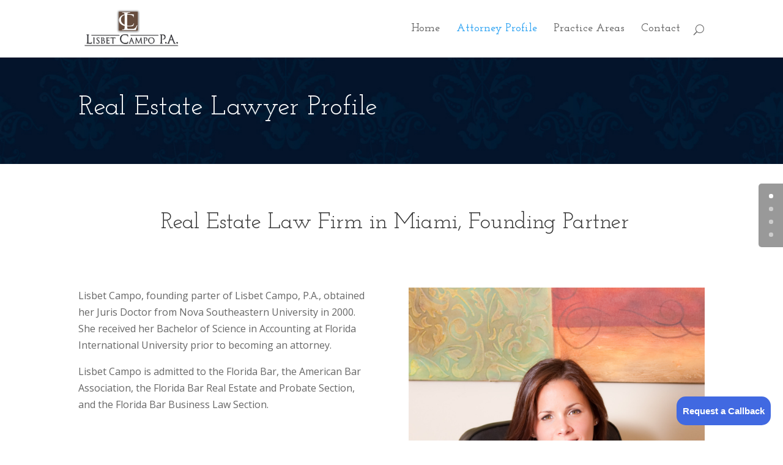

--- FILE ---
content_type: text/html; charset=UTF-8
request_url: http://www.miamifloridarealestatelawyer.com/attorney-profile/
body_size: 7992
content:
<!DOCTYPE html>
<!--[if IE 6]>
<html id="ie6" lang="en">
<![endif]-->
<!--[if IE 7]>
<html id="ie7" lang="en">
<![endif]-->
<!--[if IE 8]>
<html id="ie8" lang="en">
<![endif]-->
<!--[if !(IE 6) | !(IE 7) | !(IE 8)  ]><!-->
<html lang="en">
<!--<![endif]-->
<head>
	<meta charset="UTF-8" />
	<meta name="description" content="Real Estate Lawyer Lisbet Campo residential commercial real estate purchase agreements, mortgages liens encumbrances. Free consultation 305-229-9797" />		<link rel="canonical" href="http://www.miamifloridarealestatelawyer.com/attorney-profile/" />
	<meta http-equiv="X-UA-Compatible" content="IE=edge">
	<link rel="pingback" href="http://www.miamifloridarealestatelawyer.com/xmlrpc.php" />

		<!--[if lt IE 9]>
	<script src="http://www.miamifloridarealestatelawyer.com/wp-content/themes/Divi/js/html5.js" type="text/javascript"></script>
	<![endif]-->

	<script type="text/javascript">
		document.documentElement.className = 'js';
	</script>

	<title>Real Estate Lawyer Miami Lisbet Campo PA</title>
<link rel='dns-prefetch' href='//fonts.googleapis.com' />
<link rel='dns-prefetch' href='//s.w.org' />
<link rel="alternate" type="application/rss+xml" title="Real Estate Lawyer Miami Florida &raquo; Feed" href="http://www.miamifloridarealestatelawyer.com/feed/" />
<link rel="alternate" type="application/rss+xml" title="Real Estate Lawyer Miami Florida &raquo; Comments Feed" href="http://www.miamifloridarealestatelawyer.com/comments/feed/" />
<link rel="alternate" type="application/rss+xml" title="Real Estate Lawyer Miami Florida &raquo; Attorney Profile Comments Feed" href="http://www.miamifloridarealestatelawyer.com/attorney-profile/feed/" />
		<script type="text/javascript">
			window._wpemojiSettings = {"baseUrl":"https:\/\/s.w.org\/images\/core\/emoji\/2.2.1\/72x72\/","ext":".png","svgUrl":"https:\/\/s.w.org\/images\/core\/emoji\/2.2.1\/svg\/","svgExt":".svg","source":{"concatemoji":"http:\/\/www.miamifloridarealestatelawyer.com\/wp-includes\/js\/wp-emoji-release.min.js?ver=4.7.23"}};
			!function(t,a,e){var r,n,i,o=a.createElement("canvas"),l=o.getContext&&o.getContext("2d");function c(t){var e=a.createElement("script");e.src=t,e.defer=e.type="text/javascript",a.getElementsByTagName("head")[0].appendChild(e)}for(i=Array("flag","emoji4"),e.supports={everything:!0,everythingExceptFlag:!0},n=0;n<i.length;n++)e.supports[i[n]]=function(t){var e,a=String.fromCharCode;if(!l||!l.fillText)return!1;switch(l.clearRect(0,0,o.width,o.height),l.textBaseline="top",l.font="600 32px Arial",t){case"flag":return(l.fillText(a(55356,56826,55356,56819),0,0),o.toDataURL().length<3e3)?!1:(l.clearRect(0,0,o.width,o.height),l.fillText(a(55356,57331,65039,8205,55356,57096),0,0),e=o.toDataURL(),l.clearRect(0,0,o.width,o.height),l.fillText(a(55356,57331,55356,57096),0,0),e!==o.toDataURL());case"emoji4":return l.fillText(a(55357,56425,55356,57341,8205,55357,56507),0,0),e=o.toDataURL(),l.clearRect(0,0,o.width,o.height),l.fillText(a(55357,56425,55356,57341,55357,56507),0,0),e!==o.toDataURL()}return!1}(i[n]),e.supports.everything=e.supports.everything&&e.supports[i[n]],"flag"!==i[n]&&(e.supports.everythingExceptFlag=e.supports.everythingExceptFlag&&e.supports[i[n]]);e.supports.everythingExceptFlag=e.supports.everythingExceptFlag&&!e.supports.flag,e.DOMReady=!1,e.readyCallback=function(){e.DOMReady=!0},e.supports.everything||(r=function(){e.readyCallback()},a.addEventListener?(a.addEventListener("DOMContentLoaded",r,!1),t.addEventListener("load",r,!1)):(t.attachEvent("onload",r),a.attachEvent("onreadystatechange",function(){"complete"===a.readyState&&e.readyCallback()})),(r=e.source||{}).concatemoji?c(r.concatemoji):r.wpemoji&&r.twemoji&&(c(r.twemoji),c(r.wpemoji)))}(window,document,window._wpemojiSettings);
		</script>
		<meta content="Divi v.3.0.46" name="generator"/><style type="text/css">
img.wp-smiley,
img.emoji {
	display: inline !important;
	border: none !important;
	box-shadow: none !important;
	height: 1em !important;
	width: 1em !important;
	margin: 0 .07em !important;
	vertical-align: -0.1em !important;
	background: none !important;
	padding: 0 !important;
}
</style>
<link rel='stylesheet' id='popup4phone-premium-lite-premium-css'  href='http://www.miamifloridarealestatelawyer.com/wp-content/plugins/popup4phone-premium-lite/css/p4p-premium.css?ver=1.3.0' type='text/css' media='all' />
<link rel='stylesheet' id='popup4phone-popup-css'  href='http://www.miamifloridarealestatelawyer.com/wp-content/plugins/popup4phone/css/popup4phone.css?ver=1.2.4' type='text/css' media='all' />
<link rel='stylesheet' id='popup4phone-popup_bootstrap-partial-css'  href='http://www.miamifloridarealestatelawyer.com/wp-content/plugins/popup4phone/vendor/bootstrap-partial/bootstrap-partial.css?ver=1.2.4' type='text/css' media='all' />
<link rel='stylesheet' id='popup4phone-popup_bootstrap-theme-partial-css'  href='http://www.miamifloridarealestatelawyer.com/wp-content/plugins/popup4phone/vendor/bootstrap-partial/bootstrap-theme-partial.css?ver=1.2.4' type='text/css' media='all' />
<link rel='stylesheet' id='divi-fonts-css'  href='http://fonts.googleapis.com/css?family=Open+Sans:300italic,400italic,600italic,700italic,800italic,400,300,600,700,800&#038;subset=latin,latin-ext' type='text/css' media='all' />
<link rel='stylesheet' id='et-gf-josefin-slab-css'  href='http://fonts.googleapis.com/css?family=Josefin+Slab:400,100,100italic,300,300italic,400italic,600,700,700italic,600italic&#038;subset=latin' type='text/css' media='all' />
<link rel='stylesheet' id='divi-style-css'  href='http://www.miamifloridarealestatelawyer.com/wp-content/themes/Divi/style.css?ver=3.0.46' type='text/css' media='all' />
<link rel='stylesheet' id='et-shortcodes-css-css'  href='http://www.miamifloridarealestatelawyer.com/wp-content/themes/Divi/epanel/shortcodes/css/shortcodes.css?ver=3.0.46' type='text/css' media='all' />
<link rel='stylesheet' id='et-shortcodes-responsive-css-css'  href='http://www.miamifloridarealestatelawyer.com/wp-content/themes/Divi/epanel/shortcodes/css/shortcodes_responsive.css?ver=3.0.46' type='text/css' media='all' />
<link rel='stylesheet' id='magnific-popup-css'  href='http://www.miamifloridarealestatelawyer.com/wp-content/themes/Divi/includes/builder/styles/magnific_popup.css?ver=3.0.46' type='text/css' media='all' />
<script type='text/javascript' src='http://www.miamifloridarealestatelawyer.com/wp-includes/js/jquery/jquery.js?ver=1.12.4'></script>
<script type='text/javascript' src='http://www.miamifloridarealestatelawyer.com/wp-includes/js/jquery/jquery-migrate.min.js?ver=1.4.1'></script>
<script type='text/javascript' src='http://www.miamifloridarealestatelawyer.com/wp-includes/js/jquery/ui/effect.min.js?ver=1.11.4'></script>
<script type='text/javascript'>
/* <![CDATA[ */
var popup4phone_settings = {"auto_popup_enabled":"1","delay":"30","cookie_popup_shown_remember_time":"5","title":"Would you like to request a callback?  Callbacks are made on weekdays between 9AM and 5PM. We look forward to speaking with you.","popup_button_enabled":"1","popup_button_caption_enabled":"1","popup_button_caption":"Request a Callback","popup_button_caption_font_size":"15","popup_button_animation_bounce":"1","popup_button_offset_bottom":"20","popup_button_offset_right":"20","popover_button_width":"100","popover_button_height":"100","popover_button_phone_handset_color":"#ffffff","popover_button_background_color":"#4169e1","form_submit_label":"Submit","form_message_sending":"Request is being sent","form_message_thank_you":"Thanks for contacting us! We will get in touch with you shortly.","show_copyright":"","form_field_name":"1","form_field_name_show_inline":"1","form_field_name_required":"1","form_field_name_label":"Name","form_field_name_placeholder":"","form_field_phone":"1","form_field_phone_show_inline":"1","form_field_phone_required":"1","form_field_phone_label":"Phone","form_field_phone_placeholder":"","form_field_email":"1","form_field_email_show_inline":"1","form_field_email_required":"1","form_field_email_label":"Email","form_field_email_placeholder":"","form_field_message":"1","form_field_message_show_inline":"1","form_field_message_required":"1","form_field_message_label":"Message","form_field_message_placeholder":"","notify_email":"campolaw@lisbetcampopa.com","notify_email_subject":"Popup4Phone: new callback request on web-site (*|SITE|*)","notify_email_body":"Popup4Phone: new callback request on web-site (*|SITE|*)<br><br>*|FIELDS|*","ga_send_events":"","ga_category":"popup4phone","ga_action_open_header":"","ga_action_open":"open","ga_label_open_auto":"auto","ga_label_open_click":"click","ga_action_submit_header":"","ga_action_submit":"submit","ga_label_submit_inline":"inline","ga_label_submit_popup":"popup","ga_code_header":"","ga_add_code":"","ga_id":"","tracking_header":"","js_run_on_submit":"\/\/console.log('Form submitted!');","on_submit_tag":"<!-- <img src='http:\/\/a.com\/tracking-pixel.gif' \/> -->","css_selector_for_disable":".popup4phone-disable, form[name=checkout], .woocommerce-thankyou-order-received","custom_css":"","button_h":"","button_delay_for_show":"","button_custom_icon_url":"","button_custom_icon_width":"","button_custom_icon_height":"","popup_premium_h":"","css_selector_for_open":".popup4phone-click-to-open","open_on_scroll_to_bottom":"","auto_popup_once_per_ip":"","css_selector_for_custom_title":".popup4phone-custom-title","state":{"popup_show":true}};
/* ]]> */
</script>
<script type='text/javascript' src='http://www.miamifloridarealestatelawyer.com/wp-content/plugins/popup4phone/js/popup4phone.js?ver=1.2.4'></script>
<script type='text/javascript' src='http://www.miamifloridarealestatelawyer.com/wp-content/plugins/popup4phone-premium-lite/js/p4p-premium.js?ver=1.3.0'></script>
<link rel='https://api.w.org/' href='http://www.miamifloridarealestatelawyer.com/wp-json/' />
<link rel="EditURI" type="application/rsd+xml" title="RSD" href="http://www.miamifloridarealestatelawyer.com/xmlrpc.php?rsd" />
<link rel="wlwmanifest" type="application/wlwmanifest+xml" href="http://www.miamifloridarealestatelawyer.com/wp-includes/wlwmanifest.xml" /> 
<meta name="generator" content="WordPress 4.7.23" />
<link rel="canonical" href="http://www.miamifloridarealestatelawyer.com/attorney-profile/" />
<link rel='shortlink' href='http://www.miamifloridarealestatelawyer.com/?p=93' />
<link rel="alternate" type="application/json+oembed" href="http://www.miamifloridarealestatelawyer.com/wp-json/oembed/1.0/embed?url=http%3A%2F%2Fwww.miamifloridarealestatelawyer.com%2Fattorney-profile%2F" />
<link rel="alternate" type="text/xml+oembed" href="http://www.miamifloridarealestatelawyer.com/wp-json/oembed/1.0/embed?url=http%3A%2F%2Fwww.miamifloridarealestatelawyer.com%2Fattorney-profile%2F&#038;format=xml" />
<meta name="viewport" content="width=device-width, initial-scale=1.0, maximum-scale=1.0, user-scalable=0" />		<style id="theme-customizer-css">
					@media only screen and ( min-width: 767px ) {
				body, .et_pb_column_1_2 .et_quote_content blockquote cite, .et_pb_column_1_2 .et_link_content a.et_link_main_url, .et_pb_column_1_3 .et_quote_content blockquote cite, .et_pb_column_3_8 .et_quote_content blockquote cite, .et_pb_column_1_4 .et_quote_content blockquote cite, .et_pb_blog_grid .et_quote_content blockquote cite, .et_pb_column_1_3 .et_link_content a.et_link_main_url, .et_pb_column_3_8 .et_link_content a.et_link_main_url, .et_pb_column_1_4 .et_link_content a.et_link_main_url, .et_pb_blog_grid .et_link_content a.et_link_main_url, body .et_pb_bg_layout_light .et_pb_post p,  body .et_pb_bg_layout_dark .et_pb_post p { font-size: 16px; }
				.et_pb_slide_content, .et_pb_best_value { font-size: 18px; }
			}
																																							#top-menu li a { font-size: 18px; }
			body.et_vertical_nav .container.et_search_form_container .et-search-form input { font-size: 18px !important; }
		
		
																#footer-widgets .footer-widget li:before { top: 10.6px; }										
		
																														
		@media only screen and ( min-width: 981px ) {
																				h1 { font-size: 44px; }
					h2, .product .related h2, .et_pb_column_1_2 .et_quote_content blockquote p { font-size: 37px; }
					h3 { font-size: 32px; }
					h4, .et_pb_circle_counter h3, .et_pb_number_counter h3, .et_pb_column_1_3 .et_pb_post h2, .et_pb_column_1_4 .et_pb_post h2, .et_pb_blog_grid h2, .et_pb_column_1_3 .et_quote_content blockquote p, .et_pb_column_3_8 .et_quote_content blockquote p, .et_pb_column_1_4 .et_quote_content blockquote p, .et_pb_blog_grid .et_quote_content blockquote p, .et_pb_column_1_3 .et_link_content h2, .et_pb_column_3_8 .et_link_content h2, .et_pb_column_1_4 .et_link_content h2, .et_pb_blog_grid .et_link_content h2, .et_pb_column_1_3 .et_audio_content h2, .et_pb_column_3_8 .et_audio_content h2, .et_pb_column_1_4 .et_audio_content h2, .et_pb_blog_grid .et_audio_content h2, .et_pb_column_3_8 .et_pb_audio_module_content h2, .et_pb_column_1_3 .et_pb_audio_module_content h2, .et_pb_gallery_grid .et_pb_gallery_item h3, .et_pb_portfolio_grid .et_pb_portfolio_item h2, .et_pb_filterable_portfolio_grid .et_pb_portfolio_item h2 { font-size: 26px; }
					h5 { font-size: 23px; }
					h6 { font-size: 20px; }
					.et_pb_slide_description .et_pb_slide_title { font-size: 67px; }
					.woocommerce ul.products li.product h3, .woocommerce-page ul.products li.product h3, .et_pb_gallery_grid .et_pb_gallery_item h3, .et_pb_portfolio_grid .et_pb_portfolio_item h2, .et_pb_filterable_portfolio_grid .et_pb_portfolio_item h2, .et_pb_column_1_4 .et_pb_audio_module_content h2 { font-size: 23px; }
																	.et_header_style_left #et-top-navigation, .et_header_style_split #et-top-navigation  { padding: 40px 0 0 0; }
				.et_header_style_left #et-top-navigation nav > ul > li > a, .et_header_style_split #et-top-navigation nav > ul > li > a { padding-bottom: 40px; }
				.et_header_style_split .centered-inline-logo-wrap { width: 80px; margin: -80px 0; }
				.et_header_style_split .centered-inline-logo-wrap #logo { max-height: 80px; }
				.et_pb_svg_logo.et_header_style_split .centered-inline-logo-wrap #logo { height: 80px; }
				.et_header_style_centered #top-menu > li > a { padding-bottom: 14px; }
				.et_header_style_slide #et-top-navigation, .et_header_style_fullscreen #et-top-navigation { padding: 31px 0 31px 0 !important; }
									.et_header_style_centered #main-header .logo_container { height: 80px; }
														#logo { max-height: 70%; }
				.et_pb_svg_logo #logo { height: 70%; }
																																		.et-fixed-header #top-menu li a { font-size: 18px; }
												
					}
					@media only screen and ( min-width: 1350px) {
				.et_pb_row { padding: 27px 0; }
				.et_pb_section { padding: 54px 0; }
				.single.et_pb_pagebuilder_layout.et_full_width_page .et_post_meta_wrapper { padding-top: 81px; }
				.et_pb_section.et_pb_section_first { padding-top: inherit; }
				.et_pb_fullwidth_section { padding: 0; }
			}
		
		@media only screen and ( max-width: 980px ) {
																				}
		@media only screen and ( max-width: 767px ) {
														}
	</style>

	
					<style class="et_heading_font">
				h1, h2, h3, h4, h5, h6 {
					font-family: 'Josefin Slab', Georgia, "Times New Roman", serif;				}
				</style>
							<style class="et_primary_nav_font">
				#main-header,
				#et-top-navigation {
					font-family: 'Josefin Slab', Georgia, "Times New Roman", serif;				}
				</style>
			
	
	<style id="module-customizer-css">
			</style>

	<link rel="shortcut icon" href="http://www.miamifloridarealestatelawyer.com/wp-content/uploads/2015/05/favicon.ico" />		<style type="text/css">.recentcomments a{display:inline !important;padding:0 !important;margin:0 !important;}</style>
		</head>
<body class="page-template-default page page-id-93 et_pb_button_helper_class et_fixed_nav et_show_nav et_cover_background et_pb_side_nav_page et_pb_gutter osx et_pb_gutters3 et_primary_nav_dropdown_animation_fade et_secondary_nav_dropdown_animation_fade et_pb_footer_columns4 et_header_style_left et_pb_pagebuilder_layout et_right_sidebar et_divi_theme chrome">
	<div id="page-container">

	
	
		<header id="main-header" data-height-onload="80">
			<div class="container clearfix et_menu_container">
							<div class="logo_container">
					<span class="logo_helper"></span>
					<a href="http://www.miamifloridarealestatelawyer.com/">
						<img src="http://www.miamifloridarealestatelawyer.com/wp-content/uploads/2015/05/lisbetcampolawyerlogo-300x121.png" alt="Real Estate Lawyer Miami Florida" id="logo" data-height-percentage="70" />
					</a>
				</div>
				<div id="et-top-navigation" data-height="80" data-fixed-height="40">
											<nav id="top-menu-nav">
						<ul id="top-menu" class="nav"><li id="menu-item-248" class="menu-item menu-item-type-post_type menu-item-object-page menu-item-home menu-item-248"><a href="http://www.miamifloridarealestatelawyer.com/">Home</a></li>
<li id="menu-item-246" class="menu-item menu-item-type-post_type menu-item-object-page current-menu-item page_item page-item-93 current_page_item menu-item-246"><a href="http://www.miamifloridarealestatelawyer.com/attorney-profile/">Attorney Profile</a></li>
<li id="menu-item-245" class="menu-item menu-item-type-post_type menu-item-object-page menu-item-245"><a href="http://www.miamifloridarealestatelawyer.com/real-estate-law-practice-areas/">Practice Areas</a></li>
<li id="menu-item-247" class="menu-item menu-item-type-post_type menu-item-object-page menu-item-247"><a href="http://www.miamifloridarealestatelawyer.com/contact-contract-attorney/">Contact</a></li>
</ul>						</nav>
					
					
					
										<div id="et_top_search">
						<span id="et_search_icon"></span>
					</div>
					
					<div id="et_mobile_nav_menu">
				<div class="mobile_nav closed">
					<span class="select_page">Select Page</span>
					<span class="mobile_menu_bar mobile_menu_bar_toggle"></span>
				</div>
			</div>				</div> <!-- #et-top-navigation -->
			</div> <!-- .container -->
			<div class="et_search_outer">
				<div class="container et_search_form_container">
					<form role="search" method="get" class="et-search-form" action="http://www.miamifloridarealestatelawyer.com/">
					<input type="search" class="et-search-field" placeholder="Search &hellip;" value="" name="s" title="Search for:" />					</form>
					<span class="et_close_search_field"></span>
				</div>
			</div>
		</header> <!-- #main-header -->

		<div id="et-main-area">
<div id="main-content">


			
				<article id="post-93" class="post-93 page type-page status-publish hentry">

				
					<div class="entry-content">
					<div class="et_pb_section et_pb_fullwidth_section  et_pb_section_0 et_pb_with_background et_section_regular">
				
				
					
					<section class="et_pb_fullwidth_header et_pb_module et_pb_bg_layout_dark et_pb_text_align_left  et_pb_fullwidth_header_0">
				
				<div class="et_pb_fullwidth_header_container left">
					<div class="header-content-container center">
					<div class="header-content">
						
						<h1>Real Estate Lawyer Profile</h1>
						
						 
						
					</div>
				</div>
					
				</div>
				<div class="et_pb_fullwidth_header_overlay"></div>
				<div class="et_pb_fullwidth_header_scroll"></div>
			</section>
				
			</div> <!-- .et_pb_section --><div class="et_pb_section  et_pb_section_1 et_section_regular">
				
				
					
					<div class=" et_pb_row et_pb_row_0">
				
				
				<div class="et_pb_column et_pb_column_4_4  et_pb_column_0">
				
				<div class="et_pb_text et_pb_module et_pb_bg_layout_light et_pb_text_align_center  et_pb_text_0">
				
<h2> Real Estate Law Firm in Miami, Founding Partner</h2>
<p>&nbsp;</p>

			</div> <!-- .et_pb_text -->
			</div> <!-- .et_pb_column -->
			</div> <!-- .et_pb_row --><div class=" et_pb_row et_pb_row_1">
				
				
				<div class="et_pb_column et_pb_column_1_2  et_pb_column_1">
				
				<div class="et_pb_text et_pb_module et_pb_bg_layout_light et_pb_text_align_left  et_pb_text_1">
				
<p>Lisbet Campo, founding parter of Lisbet Campo, P.A., obtained her Juris Doctor from Nova Southeastern University in 2000. She received her Bachelor of Science in Accounting at Florida International University prior to becoming an attorney.</p>
<p>Lisbet Campo is admitted to the Florida Bar, the American Bar Association, the Florida Bar Real Estate and Probate Section, and the Florida Bar Business Law Section.</p>
<p>&nbsp;</p>
<h3>Profile</h3>
<p>&nbsp;</p>

			</div> <!-- .et_pb_text --><div class="et_pb_blurb et_pb_module et_pb_bg_layout_light et_pb_text_align_center  et_pb_blurb_0 et_pb_blurb_position_left">
				<div class="et_pb_blurb_content">
					<div class="et_pb_main_blurb_image"><span class="et-pb-icon et-waypoint et_pb_animation_top" style="color: #dd3333;">N</span></div>
					<div class="et_pb_blurb_container">
						<h4>Qualifications</h4>
						
<p>Attorney, State of Florida, 2000</p>

					</div>
				</div> <!-- .et_pb_blurb_content -->
			</div> <!-- .et_pb_blurb --><div class="et_pb_blurb et_pb_module et_pb_bg_layout_light et_pb_text_align_center  et_pb_blurb_1 et_pb_blurb_position_left">
				<div class="et_pb_blurb_content">
					<div class="et_pb_main_blurb_image"><span class="et-pb-icon et-waypoint et_pb_animation_top" style="color: #dd3333;">N</span></div>
					<div class="et_pb_blurb_container">
						<h4>Experience</h4>
						
<p>Lisbet Campo, P.A., 2000 &#8211; Present</p>

					</div>
				</div> <!-- .et_pb_blurb_content -->
			</div> <!-- .et_pb_blurb --><div class="et_pb_blurb et_pb_module et_pb_bg_layout_light et_pb_text_align_center  et_pb_blurb_2 et_pb_blurb_position_left">
				<div class="et_pb_blurb_content">
					<div class="et_pb_main_blurb_image"><span class="et-pb-icon et-waypoint et_pb_animation_top" style="color: #dd3333;">N</span></div>
					<div class="et_pb_blurb_container">
						<h4>Education</h4>
						
<p>* Juris Doctor, Nova Southeastern University<br />
* Bachelor of Science in Accounting, Florida International University</p>

					</div>
				</div> <!-- .et_pb_blurb_content -->
			</div> <!-- .et_pb_blurb --><div class="et_pb_blurb et_pb_module et_pb_bg_layout_light et_pb_text_align_center  et_pb_blurb_3 et_pb_blurb_position_left">
				<div class="et_pb_blurb_content">
					<div class="et_pb_main_blurb_image"><span class="et-pb-icon et-waypoint et_pb_animation_top" style="color: #dd3333;">N</span></div>
					<div class="et_pb_blurb_container">
						<h4>Memberships</h4>
						
<p>* The Florida Bar<br />
* American Bar Association<br />
* Florida Bar Real Estate and Probate Section<br />
* Florida Bar Business Law Section</p>

					</div>
				</div> <!-- .et_pb_blurb_content -->
			</div> <!-- .et_pb_blurb -->
			</div> <!-- .et_pb_column --><div class="et_pb_column et_pb_column_1_2  et_pb_column_2">
				
				<div class="et_pb_module et-waypoint et_pb_image et_pb_animation_left et_pb_image_0 et_always_center_on_mobile">
				<img src="http://www.miamifloridarealestatelawyer.com/wp-content/uploads/2015/04/Lisbet-Campo-real-estate-lawyer-miami-e1432242384346.jpg" alt="Real Estate Lawyer in Miami Lisbet Campo" title="Real Estate Lawyer in Miami Lisbet Campo" />
			
			</div><div class="et_pb_text et_pb_module et_pb_bg_layout_light et_pb_text_align_center  et_pb_text_2">
				
<h4>Founding Partner Lisbet Campo, Esq.</h4>

			</div> <!-- .et_pb_text -->
			</div> <!-- .et_pb_column -->
			</div> <!-- .et_pb_row -->
				
			</div> <!-- .et_pb_section --><div class="et_pb_section  et_pb_section_2 et_pb_with_background et_section_regular">
				
				
					
					<div class=" et_pb_row et_pb_row_2">
				
				
				<div class="et_pb_column et_pb_column_4_4  et_pb_column_3">
				
				<div class="et_pb_text et_pb_module et_pb_bg_layout_light et_pb_text_align_center  et_pb_text_3">
				
<h2>Real Estate Law Practice Areas</h2>

			</div> <!-- .et_pb_text -->
			</div> <!-- .et_pb_column -->
			</div> <!-- .et_pb_row --><div class=" et_pb_row et_pb_row_3">
				
				
				<div class="et_pb_column et_pb_column_1_3  et_pb_column_4">
				
				<div class="et_pb_blurb et_pb_module et_pb_bg_layout_light et_pb_text_align_center  et_pb_blurb_4 et_pb_blurb_position_top">
				<div class="et_pb_blurb_content">
					<div class="et_pb_main_blurb_image"><span class="et-pb-icon et-waypoint et_pb_animation_top" style="color: #dd3333;"></span></div>
					<div class="et_pb_blurb_container">
						<h4>Residential &amp; Commercial Real Estate Law</h4>
						 
					</div>
				</div> <!-- .et_pb_blurb_content -->
			</div> <!-- .et_pb_blurb -->
			</div> <!-- .et_pb_column --><div class="et_pb_column et_pb_column_1_3  et_pb_column_5">
				
				<div class="et_pb_blurb et_pb_module et_pb_bg_layout_light et_pb_text_align_center  et_pb_blurb_5 et_pb_blurb_position_top">
				<div class="et_pb_blurb_content">
					<div class="et_pb_main_blurb_image"><span class="et-pb-icon et-waypoint et_pb_animation_top" style="color: #dd3333;"></span></div>
					<div class="et_pb_blurb_container">
						<h4>Mortgages, Liens &amp; Other Encumbrances</h4>
						 
					</div>
				</div> <!-- .et_pb_blurb_content -->
			</div> <!-- .et_pb_blurb -->
			</div> <!-- .et_pb_column --><div class="et_pb_column et_pb_column_1_3  et_pb_column_6">
				
				<div class="et_pb_blurb et_pb_module et_pb_bg_layout_light et_pb_text_align_center  et_pb_blurb_6 et_pb_blurb_position_top">
				<div class="et_pb_blurb_content">
					<div class="et_pb_main_blurb_image"><span class="et-pb-icon et-waypoint et_pb_animation_top" style="color: #dd3333;">l</span></div>
					<div class="et_pb_blurb_container">
						<h4>Real Estate Purchase Agreements</h4>
						 
					</div>
				</div> <!-- .et_pb_blurb_content -->
			</div> <!-- .et_pb_blurb -->
			</div> <!-- .et_pb_column -->
			</div> <!-- .et_pb_row -->
				
			</div> <!-- .et_pb_section --><div class="et_pb_section  et_pb_section_4 et_pb_with_background et_section_regular">
				
				
					
					<div class=" et_pb_row et_pb_row_4">
				
				
				<div class="et_pb_column et_pb_column_4_4  et_pb_column_7">
				
				<div class="et_pb_promo et_pb_module et_pb_bg_layout_dark et_pb_text_align_center  et_pb_cta_0 et_pb_no_bg">
				<div class="et_pb_promo_description">
					<h2>FREE Real Estate Law Consultation</h2>
					
<p>Let Real Estate Lawyer Lisbet Campo put her many years of experience in the real estate law to work for you.<br /> Contact our Real Estate Law Firm today for a complimentary consultation.</p>
<p><span style="font-size: 32px;">305-229-9797</span></p>

				</div>
				<a class="et_pb_promo_button et_pb_button" href="http://www.miamifloridarealestatelawyer.com/contact-contract-attorney/">Contact Us Now!</a>
			</div>
			</div> <!-- .et_pb_column -->
			</div> <!-- .et_pb_row -->
				
			</div> <!-- .et_pb_section -->

					</div> <!-- .entry-content -->

				
				</article> <!-- .et_pb_post -->

			

</div> <!-- #main-content -->


			<footer id="main-footer">
				

		
				<div id="footer-bottom">
					<div class="container clearfix">
				<ul class="et-social-icons">


</ul><div id="footer-info">CPC Computer Consultants - www.cpccci.com</div>					</div>	<!-- .container -->
				</div>
			</footer> <!-- #main-footer -->
		</div> <!-- #et-main-area -->


	</div> <!-- #page-container -->

	<!-- Popup4Phone Custom CSS --><style></style>
<div class="popup4phone">
	<div class="popup4phone-fade"></div>

	<div class="popup4phone-form-popup">
		<div class="close">&times;</div>
		<div class="top"><div class='popup4phone-form-popup-title'>Would you like to request a callback?  Callbacks are made on weekdays between 9AM and 5PM. We look forward to speaking with you.</div></div>
		<div class="areas"></div>
	</div>

	<div class="popup4phone-areas-init" style='display:none'>
		
<div class="area area-loading" style='display: none'>
	<div class="progress">
		<div class="progress-bar progress-bar-striped active" role="progressbar" aria-valuenow="100" aria-valuemin="0" aria-valuemax="100" style="width: 100%">
		</div>
	</div>
	<p style='text-align: center;'>Request is being sent &hellip;</p>
</div>

<div class="area area-success alert alert-success" style='display: none'>
</div>

<div class="area area-error alert alert-danger" style='display: none'>
	Error</div>


<div class="area area-form">
	<form method='post' action=''>
		<input type="hidden" name = 'popup4phone[ws_pages_submit_url]' value = '/attorney-profile/'/>
		<input type="hidden" name = 'popup4phone[ws_pages_submit_title]' value = ''/>

			      <div class='form-group'>
					<label for='popup4phone_name'>Name</label><br>
					<input id = 'popup4phone_name' type="text" class = 'form-control' name = 'popup4phone[name]' placeholder='' required />
				</div>
				
							<div class='form-group'>
						<label for='popup4phone_phone'>Phone</label>
						<input type="text" id = 'popup4phone_phone' name = 'popup4phone[phone]' placeholder='' required class='form-control'/>
					</div>
				
			      <div class='form-group'>
					<label for='popup4phone_email'>Email</label><br>
					<input id = 'popup4phone_email' type="email" class = 'form-control' name = 'popup4phone[email]' placeholder='' required/>
				</div>
				
			      <div class='form-group'>
					<label for='popup4phone_message'>Message</label><br>
					<textarea id = 'popup4phone_message' class = 'form-control' name = 'popup4phone[message]' placeholder='' rows='3' required style='height: 6em'></textarea>
				</div>
				
		<div class='form-group' style='display: none'>
	<label for='popup4phone_message2'>Extra message</label><br>
	<input id = 'popup4phone_message2' class = 'form-control' name = 'email' /></div>
		<div class='form-group'>
			<input type="submit" class='btn btn-lg btn-primary run_submit' value = 'Submit'/>
		</div>
	</form>
	</div>

			</div>

</div>

<style>
.popup4phone-popover-button.popup4phone-popover-button-icon,
.popup4phone-popover-button-inline.popup4phone-popover-button-icon,
.popup4phone-popover-button .wrapper,
.popup4phone-popover-button-inline .wrapper,
.popup4phone-popover-button svg,
.popup4phone-popover-button-inline svg
{
	width: 100px;
	height: 100px;
}

.popup4phone-popover-button
{
	right: 20px;
	bottom: 20px;
}

.popup4phone-popover-button-icon-background
{
	fill: #4169e1;
}

.popup4phone-popover-button-caption
{
	background-color: #4169e1;
	color: #ffffff;
	padding: 10px;
	border-radius: 15px;
	font-weight: bold;
	font-size: 15px;
}

.popup4phone-popover-button-icon-handset
{
	fill: #ffffff;
}

.popup4phone-popover-button-animation-wrapper
{
	position: relative;
}

</style>
<div class='popup4phone'>
	<div class='popup4phone-popover-button'>
	<div class='popup4phone-popover-button-animation-wrapper'>
		<div class = 'popup4phone-popover-button-caption'>Request a Callback</div>	</div>
	</div>
</div><style type="text/css" id="et-builder-advanced-style">
				
.et_pb_section_0.et_pb_section { background-color:#ffffff !important; }
.et_pb_section_0 { background-image:url(http://www.miamifloridarealestatelawyer.com/wp-content/uploads/2015/04/banner.jpg); }
.et_pb_image_0 { margin-left: 0; }
.et_pb_section_2.et_pb_section { background-color:#f4f4f4 !important; }
.et_pb_section_4.et_pb_section { background-color:#102755 !important; }
.et_pb_section_4 { background-image:url(http://www.miamifloridarealestatelawyer.com/wp-content/uploads/2015/04/banner.jpg); }
			</style><script type='text/javascript' src='http://www.miamifloridarealestatelawyer.com/wp-content/themes/Divi/includes/builder/scripts/frontend-builder-global-functions.js?ver=3.0.46'></script>
<script type='text/javascript' src='http://www.miamifloridarealestatelawyer.com/wp-includes/js/comment-reply.min.js?ver=4.7.23'></script>
<script type='text/javascript' src='http://www.miamifloridarealestatelawyer.com/wp-content/themes/Divi/includes/builder/scripts/jquery.mobile.custom.min.js?ver=3.0.46'></script>
<script type='text/javascript' src='http://www.miamifloridarealestatelawyer.com/wp-content/themes/Divi/js/custom.js?ver=3.0.46'></script>
<script type='text/javascript' src='http://www.miamifloridarealestatelawyer.com/wp-content/themes/Divi/includes/builder/scripts/jquery.fitvids.js?ver=3.0.46'></script>
<script type='text/javascript' src='http://www.miamifloridarealestatelawyer.com/wp-content/themes/Divi/includes/builder/scripts/waypoints.min.js?ver=3.0.46'></script>
<script type='text/javascript' src='http://www.miamifloridarealestatelawyer.com/wp-content/themes/Divi/includes/builder/scripts/jquery.magnific-popup.js?ver=3.0.46'></script>
<script type='text/javascript'>
/* <![CDATA[ */
var et_pb_custom = {"ajaxurl":"http:\/\/www.miamifloridarealestatelawyer.com\/wp-admin\/admin-ajax.php","images_uri":"http:\/\/www.miamifloridarealestatelawyer.com\/wp-content\/themes\/Divi\/images","builder_images_uri":"http:\/\/www.miamifloridarealestatelawyer.com\/wp-content\/themes\/Divi\/includes\/builder\/images","et_frontend_nonce":"914e2c1d80","subscription_failed":"Please, check the fields below to make sure you entered the correct information.","et_ab_log_nonce":"e70369f2f9","fill_message":"Please, fill in the following fields:","contact_error_message":"Please, fix the following errors:","invalid":"Invalid email","captcha":"Captcha","prev":"Prev","previous":"Previous","next":"Next","wrong_captcha":"You entered the wrong number in captcha.","is_builder_plugin_used":"","ignore_waypoints":"no","is_divi_theme_used":"1","widget_search_selector":".widget_search","is_ab_testing_active":"","page_id":"93","unique_test_id":"","ab_bounce_rate":"5","is_cache_plugin_active":"no","is_shortcode_tracking":""};
/* ]]> */
</script>
<script type='text/javascript' src='http://www.miamifloridarealestatelawyer.com/wp-content/themes/Divi/includes/builder/scripts/frontend-builder-scripts.js?ver=3.0.46'></script>
<script type='text/javascript' src='http://www.miamifloridarealestatelawyer.com/wp-includes/js/wp-embed.min.js?ver=4.7.23'></script>
</body>
</html>

--- FILE ---
content_type: text/css
request_url: http://www.miamifloridarealestatelawyer.com/wp-content/plugins/popup4phone-premium-lite/css/p4p-premium.css?ver=1.3.0
body_size: 49
content:
.popup4phone-custom-title
{
  display: none;
}

--- FILE ---
content_type: text/css
request_url: http://www.miamifloridarealestatelawyer.com/wp-content/plugins/popup4phone/css/popup4phone.css?ver=1.2.4
body_size: 669
content:
.popup4phone {
	font-family: Arial, sans-serif;
  font-size: 14px;
	color: rgb(51,51,51);
	text-transform: none;
}

.popup4phone-form-popup {
	border-radius: 5px;
  background: #fff;
  position: absolute;
  display: none;
  box-shadow: 1px 1px 5px rgba(0,0,0,0.2);
  z-index: 9999999;
}

.popup4phone .close {
	position: absolute;
	top: 0px;
	right: 5px;
	font-family: Arial, Helvetica, sans-serif;
	cursor: pointer;
	color: black;
	padding: 0px;
	font-size: 30px;
	line-height: 1;
	font-weight: 700;
	text-shadow: 0 1px 0 #fff;
	opacity: 0.2;
}

.popup4phone .close:hover {
	opacity: 0.5;
}

.popup4phone .popup4phone-form-popup-title {
	padding: 0;
	margin: 0;
	font-size: 20px;
	text-transform: none;
	color: rgb(51, 51, 51);
	font-weight: bold;
}
.popup4phone .top {
	padding: 10px;
	margin-top: 14px;
}

.popup4phone .areas {
	border-top: 1px solid #e5e5e5;
	padding: 10px 10px;
	border-bottom-left-radius: 5px;
	border-bottom-right-radius: 5px;
}

.popup4phone .popup4phone-form-inline .areas
{
	padding-left: 0px;
}

.popup4phone .area p
{
	margin: 5px 0px;
}

.popup4phone form
{
	margin: 0px;
}

.popup4phone-fade {
    background: rgba(0,0,0,0.3);
    position: absolute;
    top: 0;
    overflow: hidden;
    z-index: 999999;
    left: 0;
    display: none;
}

.popup4phone .popup4phone-popover-button
{
	position: fixed;
	display: none;
	z-index: 9999;
	cursor: pointer;
}

.popup4phone-popover-button-inline
{
	cursor: pointer;
}

.popup4phone-popover-button-inline .popup4phone-popover-button-caption
{
	display: inline;
}

.popup4phone .popup4phone-popover-button .wrapper
{
	position: absolute;
	left: 0px;
	top: 0px;
	background: none;
}


.popup4phone input[type=submit]
{
	margin: 0px;
	height: auto;
	text-transform: none;
}

.popup4phone .form-control
{
	width: 95% !important;
	box-sizing: border-box;
  -webkit-box-sizing: content-box;
     -moz-box-sizing: content-box;
}



--- FILE ---
content_type: text/css
request_url: http://www.miamifloridarealestatelawyer.com/wp-content/plugins/popup4phone/vendor/bootstrap-partial/bootstrap-partial.css?ver=1.2.4
body_size: 2158
content:
/*
	Styles below based on Bootstrap
 * Bootstrap v3.3.2 (http://getbootstrap.com)
 * Copyright 2011-2015 Twitter, Inc.
 * Licensed under MIT (https://github.com/twbs/bootstrap/blob/master/LICENSE)
 */

.popup4phone .form-group {
  margin-bottom: 10px;
}

.popup4phone label {
    display: inline-block;
    max-width: 90%;
    margin-bottom: 5px;
    font-weight: bold;
}

.popup4phone .form-control {
  display: block;
  width: 90%;
  height: 34px;
	margin: 0px;
  padding: 6px 12px;
  font-size: 14px;
  line-height: 1.42857143;
  color: #555;
  background-color: #fff;
  background-image: none;
  border: 1px solid #ccc;
  border-radius: 4px;
  -webkit-box-shadow: inset 0 1px 1px rgba(0, 0, 0, .075);
          box-shadow: inset 0 1px 1px rgba(0, 0, 0, .075);
  -webkit-transition: border-color ease-in-out .15s, -webkit-box-shadow ease-in-out .15s;
       -o-transition: border-color ease-in-out .15s, box-shadow ease-in-out .15s;
          transition: border-color ease-in-out .15s, box-shadow ease-in-out .15s;
}



.popup4phone .form-control:focus {
  border-color: #66afe9;
  outline: 0;
  -webkit-box-shadow: inset 0 1px 1px rgba(0,0,0,.075), 0 0 8px rgba(102, 175, 233, .6);
          box-shadow: inset 0 1px 1px rgba(0,0,0,.075), 0 0 8px rgba(102, 175, 233, .6);
}
.popup4phone .form-control::-moz-placeholder {
  color: #999;
  opacity: 1;
}
.popup4phone .form-control:-ms-input-placeholder {
  color: #999;
}
.popup4phone .form-control::-webkit-input-placeholder {
  color: #999;
}
.popup4phone .form-control[disabled],
.popup4phone .form-control[readonly],
fieldset[disabled] .form-control {
  cursor: not-allowed;
  background-color: #eee;
  opacity: 1;
}


.popup4phone  .btn {
  display: inline-block;
  padding: 6px 12px;
  margin-bottom: 0;
  font-size: 14px;
  font-weight: normal;
  line-height: 1.42857143;
  text-align: center;
  white-space: nowrap;
  vertical-align: middle;
  -ms-touch-action: manipulation;
      touch-action: manipulation;
  cursor: pointer;
  -webkit-user-select: none;
     -moz-user-select: none;
      -ms-user-select: none;
          user-select: none;
  background-image: none;
  border: 1px solid transparent;
  border-radius: 4px;
}

.popup4phone .btn-lg,
.popup4phone .btn-group-lg > .btn {
  padding: 10px 16px;
  font-size: 18px;
  line-height: 1.3333333;
  border-radius: 6px;
}


.popup4phone  .btn:focus,
.popup4phone .btn:active:focus,
.popup4phone .btn.active:focus,
.popup4phone .btn.focus,
.popup4phone .btn:active.focus,
.popup4phone .btn.active.focus {
  outline: thin dotted;
  outline: 5px auto -webkit-focus-ring-color;
  outline-offset: -2px;
}
.popup4phone .btn:hover,
.popup4phone .btn:focus,
.popup4phone .btn.focus {
  color: #333;
  text-decoration: none;
}
.popup4phone .btn:active,
.popup4phone .btn.active {
  background-image: none;
  outline: 0;
  -webkit-box-shadow: inset 0 3px 5px rgba(0, 0, 0, .125);
          box-shadow: inset 0 3px 5px rgba(0, 0, 0, .125);
}
.popup4phone .btn.disabled,
.popup4phone .btn[disabled],
.popup4phone fieldset[disabled] .btn {
  pointer-events: none;
  cursor: not-allowed;
  filter: alpha(opacity=65);
  -webkit-box-shadow: none;
          box-shadow: none;
  opacity: .65;
}

.popup4phone .btn-primary {
  color: #fff;
  background-color: #337ab7;
  border-color: #2e6da4;
}
.popup4phone .btn-primary:hover,
.popup4phone .btn-primary:focus,
.popup4phone .btn-primary.focus,
.popup4phone .btn-primary:active,
.popup4phone .btn-primary.active,
.popup4phone .open > .dropdown-toggle.btn-primary {
  color: #fff;
  background-color: #286090;
  border-color: #204d74;
}
.popup4phone .btn-primary:active,
.popup4phone  .btn-primary.active,
.popup4phone  .open > .dropdown-toggle.btn-primary {
  background-image: none;
}
.popup4phone .btn-primary.disabled,
.popup4phone .btn-primary[disabled],
.popup4phone fieldset[disabled] .btn-primary,
.popup4phone .btn-primary.disabled:hover,
.popup4phone .btn-primary[disabled]:hover,
.popup4phone fieldset[disabled] .btn-primary:hover,
.popup4phone .btn-primary.disabled:focus,
.popup4phone .btn-primary[disabled]:focus,
.popup4phone fieldset[disabled] .btn-primary:focus,
.popup4phone .btn-primary.disabled.focus,
.popup4phone .btn-primary[disabled].focus,
.popup4phone fieldset[disabled] .btn-primary.focus,
.popup4phone .btn-primary.disabled:active,
.popup4phone .btn-primary[disabled]:active,
.popup4phone fieldset[disabled] .btn-primary:active,
.popup4phone .btn-primary.disabled.active,
.popup4phone .btn-primary[disabled].active,
.popup4phone fieldset[disabled] .btn-primary.active {
  background-color: #337ab7;
  border-color: #2e6da4;
}

.popup4phone .btn-primary {
  text-shadow: 0 -1px 0 rgba(0, 0, 0, .2);
  -webkit-box-shadow: inset 0 1px 0 rgba(255, 255, 255, .15), 0 1px 1px rgba(0, 0, 0, .075);
          box-shadow: inset 0 1px 0 rgba(255, 255, 255, .15), 0 1px 1px rgba(0, 0, 0, .075);
}

.popup4phone .btn-primary:active,
.popup4phone .btn-primary.active {
  -webkit-box-shadow: inset 0 3px 5px rgba(0, 0, 0, .125);
          box-shadow: inset 0 3px 5px rgba(0, 0, 0, .125);
}


.popup4phone .btn:active,
.popup4phone .btn.active {
  background-image: none;
}

.popup4phone .btn-primary,
.popup4phone .btn-primary:hover,
.popup4phone .btn-primary:focus
 {
  background-image: -webkit-linear-gradient(top, #337ab7 0%, #265a88 100%);
  background-image:      -o-linear-gradient(top, #337ab7 0%, #265a88 100%);
  background-image: -webkit-gradient(linear, left top, left bottom, from(#337ab7), to(#265a88));
  background-image:         linear-gradient(to bottom, #337ab7 0%, #265a88 100%);
  filter: progid:DXImageTransform.Microsoft.gradient(startColorstr='#ff337ab7', endColorstr='#ff265a88', GradientType=0);
  filter: progid:DXImageTransform.Microsoft.gradient(enabled = false);
  background-repeat: repeat-x;
  border-color: #245580;
}

.popup4phone .btn-primary:hover,
.popup4phone .btn-primary:focus {
  background-color: #265a88;
  background-position: 0 -15px;
}
.popup4phone .btn-primary:active,
.popup4phone .btn-primary.active {
  background-color: #265a88;
  border-color: #245580;
}
.popup4phone .btn-primary.disabled,
.popup4phone .btn-primary:disabled,
.popup4phone .btn-primary[disabled] {
  background-color: #265a88;
  background-image: none;
}


@-webkit-keyframes progress-bar-stripes {
  from {
    background-position: 40px 0;
  }
  to {
    background-position: 0 0;
  }
}
@-o-keyframes progress-bar-stripes {
  from {
    background-position: 40px 0;
  }
  to {
    background-position: 0 0;
  }
}
@keyframes progress-bar-stripes {
  from {
    background-position: 40px 0;
  }
  to {
    background-position: 0 0;
  }
}

.popup4phone .progress {
  height: 20px;
  margin-bottom: 20px;
  overflow: hidden;
  background-color: #f5f5f5;
  border-radius: 4px;
  -webkit-box-shadow: inset 0 1px 2px rgba(0, 0, 0, .1);
          box-shadow: inset 0 1px 2px rgba(0, 0, 0, .1);
}

.popup4phone .progress-bar {
  float: left;
  width: 0;
  height: 100%;
  font-size: 12px;
  line-height: 20px;
  color: #fff;
  text-align: center;
  background-color: #337ab7;
  -webkit-box-shadow: inset 0 -1px 0 rgba(0, 0, 0, .15);
          box-shadow: inset 0 -1px 0 rgba(0, 0, 0, .15);
  -webkit-transition: width .6s ease;
       -o-transition: width .6s ease;
          transition: width .6s ease;
}

.popup4phone .progress-striped .progress-bar,
.popup4phone .progress-bar-striped {
  background-image: -webkit-linear-gradient(45deg, rgba(255, 255, 255, .15) 25%, transparent 25%, transparent 50%, rgba(255, 255, 255, .15) 50%, rgba(255, 255, 255, .15) 75%, transparent 75%, transparent);
  background-image:      -o-linear-gradient(45deg, rgba(255, 255, 255, .15) 25%, transparent 25%, transparent 50%, rgba(255, 255, 255, .15) 50%, rgba(255, 255, 255, .15) 75%, transparent 75%, transparent);
  background-image:         linear-gradient(45deg, rgba(255, 255, 255, .15) 25%, transparent 25%, transparent 50%, rgba(255, 255, 255, .15) 50%, rgba(255, 255, 255, .15) 75%, transparent 75%, transparent);
  -webkit-background-size: 40px 40px;
          background-size: 40px 40px;
}

.popup4phone .progress.active .progress-bar,
.popup4phone .progress-bar.active {
  -webkit-animation: progress-bar-stripes 2s linear infinite;
       -o-animation: progress-bar-stripes 2s linear infinite;
          animation: progress-bar-stripes 2s linear infinite;
}

.popup4phone .progress-bar-success {
  background-color: #5cb85c;
}

.popup4phone .progress-striped .progress-bar-success {
  background-image: -webkit-linear-gradient(45deg, rgba(255, 255, 255, .15) 25%, transparent 25%, transparent 50%, rgba(255, 255, 255, .15) 50%, rgba(255, 255, 255, .15) 75%, transparent 75%, transparent);
  background-image:      -o-linear-gradient(45deg, rgba(255, 255, 255, .15) 25%, transparent 25%, transparent 50%, rgba(255, 255, 255, .15) 50%, rgba(255, 255, 255, .15) 75%, transparent 75%, transparent);
  background-image:         linear-gradient(45deg, rgba(255, 255, 255, .15) 25%, transparent 25%, transparent 50%, rgba(255, 255, 255, .15) 50%, rgba(255, 255, 255, .15) 75%, transparent 75%, transparent);
}

.popup4phone .progress-bar-info {
  background-color: #5bc0de;
}

.popup4phone .progress-striped .progress-bar-info {
  background-image: -webkit-linear-gradient(45deg, rgba(255, 255, 255, .15) 25%, transparent 25%, transparent 50%, rgba(255, 255, 255, .15) 50%, rgba(255, 255, 255, .15) 75%, transparent 75%, transparent);
  background-image:      -o-linear-gradient(45deg, rgba(255, 255, 255, .15) 25%, transparent 25%, transparent 50%, rgba(255, 255, 255, .15) 50%, rgba(255, 255, 255, .15) 75%, transparent 75%, transparent);
  background-image:         linear-gradient(45deg, rgba(255, 255, 255, .15) 25%, transparent 25%, transparent 50%, rgba(255, 255, 255, .15) 50%, rgba(255, 255, 255, .15) 75%, transparent 75%, transparent);
}

.popup4phone .progress-bar-warning {
  background-color: #f0ad4e;
}

.popup4phone .progress-striped .progress-bar-warning {
  background-image: -webkit-linear-gradient(45deg, rgba(255, 255, 255, .15) 25%, transparent 25%, transparent 50%, rgba(255, 255, 255, .15) 50%, rgba(255, 255, 255, .15) 75%, transparent 75%, transparent);
  background-image:      -o-linear-gradient(45deg, rgba(255, 255, 255, .15) 25%, transparent 25%, transparent 50%, rgba(255, 255, 255, .15) 50%, rgba(255, 255, 255, .15) 75%, transparent 75%, transparent);
  background-image:         linear-gradient(45deg, rgba(255, 255, 255, .15) 25%, transparent 25%, transparent 50%, rgba(255, 255, 255, .15) 50%, rgba(255, 255, 255, .15) 75%, transparent 75%, transparent);
}

.popup4phone .progress-bar-danger {
  background-color: #d9534f;
}

.popup4phone .progress-striped .progress-bar-danger {
  background-image: -webkit-linear-gradient(45deg, rgba(255, 255, 255, .15) 25%, transparent 25%, transparent 50%, rgba(255, 255, 255, .15) 50%, rgba(255, 255, 255, .15) 75%, transparent 75%, transparent);
  background-image:      -o-linear-gradient(45deg, rgba(255, 255, 255, .15) 25%, transparent 25%, transparent 50%, rgba(255, 255, 255, .15) 50%, rgba(255, 255, 255, .15) 75%, transparent 75%, transparent);
  background-image:         linear-gradient(45deg, rgba(255, 255, 255, .15) 25%, transparent 25%, transparent 50%, rgba(255, 255, 255, .15) 50%, rgba(255, 255, 255, .15) 75%, transparent 75%, transparent);
}

.popup4phone .alert {
  padding: 15px;
  margin-bottom: 20px;
  border: 1px solid transparent;
  border-radius: 4px;
}

.popup4phone .alert h4 {
  margin-top: 0;
  color: inherit;
}

.popup4phone .alert .alert-link {
  font-weight: bold;
}

.popup4phone .alert > p,
.popup4phone .alert > ul {
  margin-bottom: 0;
}

.popup4phone .alert > p + p {
  margin-top: 5px;
}

.popup4phone .alert-dismissable,
.popup4phone .alert-dismissible {
  padding-right: 35px;
}

.popup4phone .alert-dismissable .close,
.popup4phone .alert-dismissible .close {
  position: relative;
  top: -2px;
  right: -21px;
  color: inherit;
}

.popup4phone .alert-success {
  color: #3c763d;
  background-color: #dff0d8;
  border-color: #d6e9c6;
}

.popup4phone .alert-success hr {
  border-top-color: #c9e2b3;
}

.popup4phone .alert-success .alert-link {
  color: #2b542c;
}

.popup4phone .alert-info {
  color: #31708f;
  background-color: #d9edf7;
  border-color: #bce8f1;
}

.popup4phone .alert-info hr {
  border-top-color: #a6e1ec;
}

.popup4phone .alert-info .alert-link {
  color: #245269;
}

.popup4phone .alert-warning {
  color: #8a6d3b;
  background-color: #fcf8e3;
  border-color: #faebcc;
}

.popup4phone .alert-warning hr {
  border-top-color: #f7e1b5;
}

.popup4phone .alert-warning .alert-link {
  color: #66512c;
}

.popup4phone .alert-danger {
  color: #a94442;
  background-color: #f2dede;
  border-color: #ebccd1;
}

.popup4phone .alert-danger hr {
  border-top-color: #e4b9c0;
}

.popup4phone .alert-danger .alert-link {
  color: #843534;
}


--- FILE ---
content_type: text/javascript
request_url: http://www.miamifloridarealestatelawyer.com/wp-content/plugins/popup4phone-premium-lite/js/p4p-premium.js?ver=1.3.0
body_size: 521
content:
"use strict";

jQuery(document).ready(function()
{
	var $ = jQuery;

  var sel = popup4phone_settings.css_selector_for_disable;
	if ($(sel).length > 0)
	{
		$(document).trigger("popup4phone-disable");
	}

	var time_start = new Date().getTime();
  var on_scroll_shown = false;
	$(window).scroll(function()
	{
		var time_now = new Date().getTime();

		//console.log("DT: "+ time_start + "??" + time_now + " DDD" + (time_now - time_start));
		if (time_now - time_start < 1000)
			return;

		if (on_scroll_shown)
			return;

		//console.log("HS: " +
			//$(window).scrollTop() + "//" + $(window).height() +
			//"==" + $(document).height()
			//);

  	if($(window).scrollTop() + $(window).height() == $(document).height())
		{
			if (popup4phone_settings.open_on_scroll_to_bottom)
			{
				//alert("bottom!");
				$(document).trigger( "popup4phone-open-force" );
				on_scroll_shown = true;
			}
   	}
	});

	var sel = popup4phone_settings.css_selector_for_open;
  if (sel)
	{
		$(document).on("click", sel, function()
		{
			$(document).trigger( "popup4phone-open-force" );
		});
	}

	var sel;
	if (sel = popup4phone_settings.css_selector_for_custom_title)
	{
		if ($(sel).length && $(sel).text())
		{
			$('.popup4phone-form-popup-title').text($(sel).text());
		}
	}
	
});

--- FILE ---
content_type: text/javascript
request_url: http://www.miamifloridarealestatelawyer.com/wp-content/plugins/popup4phone/js/popup4phone.js?ver=1.2.4
body_size: 2572
content:
"use strict";

jQuery(document).ready(function()
{
	var $ = jQuery;

	$(document).trigger( "popup4phone-init-pre" );

	function getNextZIndex()
	{
		var index_highest = 10;
		$('*').each(function()
		{
	    var index_current = parseInt($(this).css("z-index"), 10);
	    if(index_current > index_highest)
			{
	    	index_highest = index_current;
	    }
		});

		return index_highest + 1;
	}

	$('.popup4phone-popover-button').css('z-index', getNextZIndex()+20);

  $(document).trigger( "popup4phone-init-settings-start" );
	var popup4phone = {};
	popup4phone.enabled = true;
	popup4phone.popover_button_can_show = true;
	popup4phone.selector = '.popup4phone-form-popup';
	popup4phone.dlg = $(popup4phone.selector);
	popup4phone.fade = $('.popup4phone-fade');
	popup4phone.displaying = false;
	popup4phone.settings = popup4phone_settings;

	$(document).trigger( "popup4phone-init-settings-end" );

	popup4phone.dlg2 = function ()
	{
		return $(this.selector);
	}

	popup4phone.restoreArea = function (f, a)
	{
		var dlg = f.closest('.popup4phone');
    dlg.find('.areas .area-' + a).show();
	}

	popup4phone.areaSetContent = function (f, a, c)
	{
		var $dlg = f.closest('.popup4phone');
		if (typeof c !== 'undefined' && c)
		{
    	$dlg.find('.areas .area-' + a).html(c);
		}
	}

	popup4phone.areaAdd = function (f, a)
	{
		var $dlg = f.closest('.popup4phone');
		var sel = '.areas .area-' + a;
		var $a = $dlg.find(sel);

		if ($a.length > 0)
			return;

		$a = $("<div/>").addClass("areas").addClass("area-" + a);
		$a.css("display", "none");
		$dlg.find(".areas").append($a);
	}

	popup4phone.showArea = function (f, a, c)
	{
		var dlg = f.closest('.popup4phone');

		dlg.find('.areas .area').hide();
		dlg.find('.areas .area-' + a).show();

		if (typeof c !== 'undefined' && c)
		{
    	dlg.find('.areas .area-' + a).html(c);
		}
		this.center();
	};

	popup4phone.submit = function(e, form)
	{
		e.preventDefault();

		var s = this.settings;
		var is_inline = (form.closest('.form-inline').length > 0);
   	var lab = is_inline ? s.ga_label_submit_inline :
								s.ga_label_submit_popup;

		this.trackGA({
			"cat": s.ga_category,
			"act": s.ga_action_submit,
			"lab": lab});


    var t = this;
		t.showArea(form, 'loading');

		var url = form.attr('action')
    var formData = form.serialize() + "&ajax=1";

    $.ajax({
      'url': url,
      'type': 'POST',
      'dataType': 'json',
			'data': formData,
			'cache': false,
			'error': function ajaxError(XHR, settings, thrownError)
			{
				var resp = XHR.responseText;
				t.showArea(form, 'error', resp);
				t.restoreArea(form, 'form');
			},
      'success': function ajaxSuccess(data)
			{

				try
				{
					var a = "tracking-pixel";
		      t.areaAdd(form, a);
					t.areaSetContent(form, a, "");
					t.areaSetContent(form, a, s.on_submit_tag);

					eval(s.js_run_on_submit);
				}
				catch(e)
				{
					console.log("JS code for run on the submit has error:");
		    	console.log(e);
				}


				if (data.success)
      		t.showArea(form, 'success', data.response);
				else
				{
					t.showArea(form, 'error', data.response);
					t.restoreArea(form, 'form');
				}
			}
			});
	}

	popup4phone.center = function()
	{
		if (!this.dlg)
		{
			// dlg is not initialized yet
			return;
		}

		var winWidth = $(window).width();
		var winHeight = $(window).height();
		var docHeight = $(document).height();
		var scrollPos = $(window).scrollTop();

		this.width = 400;
	  if (0.8*winWidth < this.width)
		{
			this.width = Math.round(0.8 * winWidth);
		}

		var dlgLeft = (winWidth - this.width) / 2;
    var dlgHeight = this.dlg.height();

		if (dlgHeight > winHeight)
			var disTop = scrollPos + 5;
		else
		 	var disTop = scrollPos + (winHeight - dlgHeight)/2;

		this.dlg.css({
			'width': this.width + 'px',
			'left': dlgLeft + 'px',
			'top': disTop + 'px',
			'z-index': getNextZIndex()+20,
			});
		$('.popup4phone-fade').css(
			{
				'width': winWidth + 'px',
				'height': docHeight + 'px'
			});
	}

	popup4phone.init = function()
	{
		var title = document.title;
		$("[name='popup4phone[ws_pages_submit_title]']").val(title);

		var t = this;

		$(document).on("submit", ".popup4phone form", function(e)
		{
			t.submit(e, $(this));
		});

		t.delay = this.settings.delay;
		if (this.settings.auto_popup_enabled && ($('.popup4phone-form-inline[data-no-popup=1]').length == 0))
		{
			setTimeout(function ()
				{
					var auto = true;
					t.showDlg(auto);
				},
				t.delay*1000);
		}
	}

	$(document).on( "popup4phone-open-force", function()
	{
		//console.log("have ev popup4phone-open-force")
		var auto = false;
		popup4phone.showDlg(auto);
	});

	$(document).on( "popup4phone-disable", function()
	{
		popup4phone.enabled = false;
		$('.popup4phone-popover-button').hide();
	});

	$(document).on( "popup4phone-enable", function()
	{
		popup4phone.enabled = true;
		$('.popup4phone-popover-button').show();
	});

	popup4phone.noticeAppPopupShown = function()
	{
    jQuery.ajax(
		{
			dataType: 'json',
			charset: 'UTF-8',
			type: 'POST',
			data:
				{
					'popup4phone-shown': {"notice": true}
				},
		});
	};

	popup4phone.showDlg = function(auto)
	{
		if (this.displaying || !this.enabled)
			return;

		var s = this.settings;
		var is_auto = !auto ? false: true;;
		var lbl = is_auto ? s.ga_label_open_auto :
								s.ga_label_open_click;

		if (is_auto)
		{
			if (!s.state.popup_show)
			{
      	return;
			}
			this.noticeAppPopupShown();
		}

		this.trackGA(
		{
			"cat": s.ga_category,
			"act": s.ga_action_open,
			"lab": lbl
		});


		this.dlg
			.find('.areas')
			.html($('.popup4phone-areas-init').html());
		this.center();
		this.displaying = true;
    this.fade.fadeIn('fast');
		this.dlg.fadeIn('fast');
	}

	popup4phone.hideDlg = function()
	{
		this.displaying = false;
		this.dlg.hide();
		this.fade.hide();
	}

	popup4phone.trackGA = function(ps)
	{
		var s = this.settings;
		if (!s.ga_send_events)
			return;

		var def = {"cat": '', "act": '', "lab": ''};
		ps = $.extend(def, ps);

		var u;
		var gaf;

		if (typeof _gaq !== 'undefined')
		{
   		gaf = _gaq;
			u = false;
  	}
		else if (typeof ga !== 'undefined')
		{
   		gaf = ga;
			u = true;
  	}
		else
		{
			console.log("Google Analytics not found, cannot track events");
			return;
		}

		//if (typeof gaf !== 'function')
		//{
			//console.log("Google Analytics not found, cannot track events");
			//return;
		//}

		if (u)
		{
  		gaf('send','event', ps.cat, ps.act, ps.lab);
  	}
		else
		{
  		gaf.push(['_trackEvent', ps.cat, ps.act, ps.lab]);
  	}
	};

	popup4phone.runShowButton = function ()
	{
		$(document).trigger( "popup4phone-popover-button-show-before" );

		//console.log(this);
		if (!this.popover_button_can_show)
			return;

	  $('.popup4phone-popover-button').fadeIn(2000, function()
		{
			if (popup4phone_settings.popup_button_animation_bounce)
			{
				animateButton();
			}

			function animateButton()
			{
				var s = 100;
				var a = 5;
				var b = 20;
				var e = "easeInBounce";
				/*$('.popup4phone-popover-button .wrapper')
					.stop(true,true)
					.animate({"top": a}, s, e).animate({"top": -a}, s, e)
					.animate({"top": a}, s, e).animate({"top": -a}, s, e)
					;*/

				$('.popup4phone-popover-button-animation-wrapper')
					.stop(true,true)
					.animate({"bottom": a}, s, e).animate({"bottom": 0}, s, e)
					.animate({"bottom": a}, s, e).animate({"bottom": 0}, s, e)
					;
				setTimeout(animateButton, 10*1000);
			};

		});
	};

	$(document).trigger( "popup4phone-init-launch-start" );

	popup4phone.init();
	$(window).resize(function() {popup4phone.center(); });
	popup4phone.center();

	$('.popup4phone-force-show, .popup4phone-popover-button *, .popup4phone-popover-button-inline').click(function(e)
	{
		e.preventDefault();
		e.stopPropagation();
		var auto = false;
		popup4phone.showDlg(auto);
	});

	$('.close, .popup4phone-fade').click(function(e)
	{
		popup4phone.hideDlg();
	});

	if (popup4phone_settings.button_delay_for_show)
	{
		//console.log("Button delay detected: " + (popup4phone_settings.button_delay_for_show*1000));

		setTimeout(function(){ popup4phone.runShowButton()}, popup4phone_settings.button_delay_for_show*1000);
	}
	else
	{
  	popup4phone.runShowButton();
	}

	$(document).trigger( "popup4phone-init-launch-end" );

});
